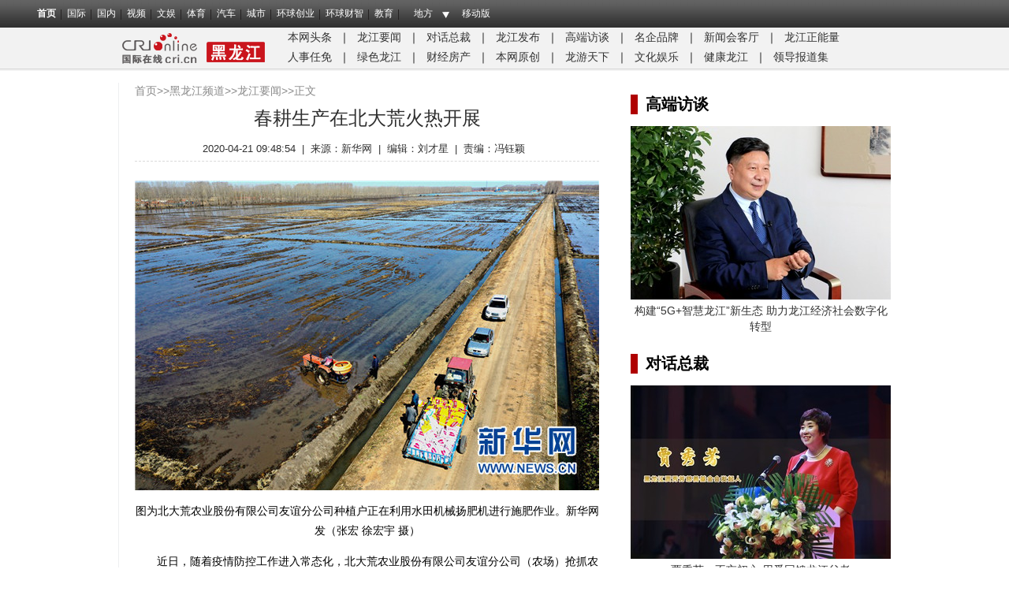

--- FILE ---
content_type: text/html; charset=utf-8
request_url: https://hlj.cri.cn/20200421/134c566a-729d-7411-80c2-39e4a12621e8.html
body_size: 9428
content:
<!doctype html>
<html>
<head>
<script type="text/javascript" src="//f2.cri.cn/M00/E0/F0/CqgNOlk3a_CABboAAAAAAAAAAAA7412738.jumpPTM.js"></script>
<meta name="renderer" content="webkit" />
<meta http-equiv="X-UA-Compatible" content="IE=edge,chrome=1" />
<meta charset="utf-8" />
<title>春耕生产在北大荒火热开展-国际在线</title>
<meta name="keywords" content="春耕 " />
<meta name="description" content="图为北大荒农业股份有限公司友谊分公司种植户正在利用水田机械扬肥机进行施肥作业。新华网发（张宏 徐宏宇 摄）　　近日，随着疫情防控工作进入常态化，北大荒农业股份有限公司友谊分公司（农场）抢抓农时、利用晴好天气进行水田施肥。据了解，机械作业省时" />
<link href="//f2.cri.cn/M00/40/C1/CqgNOlcPNseAcwtyAAAAAAAAAAA8716088.reset.css" rel="stylesheet" />
<link href="//f2.cri.cn/M00/40/C1/CqgNOlcPNseAcwtyAAAAAAAAAAA8716088.common.css" rel="stylesheet" />
<link href="//f2.cri.cn/M00/C0/F8/CqgNOljbUv-Ab7XWAAAAAAAAAAA6052175.main.css" rel="stylesheet" />
<link href="//f2.cri.cn/M00/C0/F8/CqgNOljbUv-Ab7XWAAAAAAAAAAA6052175.article.css" rel="stylesheet" />
</head>
<body>
<link type="text/css" href="//f2.cri.cn/M00/40/C1/CqgNOlcPNseAcwtyAAAAAAAAAAA8716088.header.css" rel="stylesheet" />
<script type="text/javascript" src="//f2.cri.cn/M00/40/C1/CqgNOlcPNseACYH5AAAAAAAAAAA6541418.jquery.js"></script>
<script src="//f2.cri.cn/M00/40/C1/CqgNOlcPNseACYH5AAAAAAAAAAA6541418.judge.js"></script>

<script type="text/javascript" src="//f2.cri.cn/M00/40/C1/CqgNOlcPNseACYH5AAAAAAAAAAA6541418.header.js"></script>
<div class="header-global">
  <div class="header-con" style="width: 1200px;">   
    <div class="header-link"> 
      <ul>
        <li class="first"><a href="https://www.cri.cn/">首页</a></li>
        <li><a href="https://news.cri.cn/world">国际</a></li>
        <li><a href="https://news.cri.cn/china">国内</a></li>
        <li><a href="https://news.cri.cn/video">视频</a></li>
        <li><a href="https://ent.cri.cn/">文娱</a></li> 
        <li><a href="https://sports.cri.cn/">体育</a></li>
        <li><a href="https://auto.cri.cn/">汽车</a></li>
        <li><a href="https://city.cri.cn">城市</a></li>
       <!-- <li><a href="https://eco.cri.cn/">生态</a></li>-->
        <!--<li><a href="http://travel.cri.cn/">旅游广播</a></li>-->
        <!-- <li><a href="https://ce.cri.cn/" target="_blank">企业</a></li> -->
        <!--<li><a href="https://if.cri.cn/">互联网金融</a></li>-->
        <!-- <li><a href="https://cj.cri.cn/">城建</a></li> -->
        <!-- <li><a href="https://it.cri.cn/">科技</a></li> -->
<!--<li><a href="https://it.cri.cn/">IT</a></li>-->
        <li><a href="https://ge.cri.cn/">环球创业</a></li>
        <li><a href="https://gr.cri.cn/">环球财智</a></li>
        <li><a href="https://edu.cri.cn/">教育</a></li>
      </ul>
    </div>
    <div class="header-area"> <span><a href="javascript:;">地方</a></span>
      <div class="area-select">
        <ul>
          <li><a target="_blank" href="https://bj.cri.cn/">北京</a></li>
          <li><a target="_blank" href="https://sc.cri.cn/">四川</a></li>
          <li><a target="_blank" href="https://sd.cri.cn/">山东</a></li>
          <li><a target="_blank" href="https://hebei.cri.cn/">河北</a></li>
          <!--<li><a target="_blank" href="https://hb.cri.cn/">湖北</a></li>-->
          <li><a target="_blank" href="https://sn.cri.cn/">陕西</a></li>
          <li><a target="_blank" href="https://gd.cri.cn/">广东</a></li>
          <li><a target="_blank" href="https://cq.cri.cn/">重庆</a></li>
          <li><a target="_blank" href="https://hlj.cri.cn/">黑龙江</a></li>
          <li><a target="_blank" href="https://fj.cri.cn/">福建</a></li>
          <li><a target="_blank" href="https://js.cri.cn/">江苏</a></li>
          <li><a target="_blank" href="https://sx.cri.cn/">山西</a></li>
         <li><a target="_blank" href="https://gz.cri.cn/">贵州</a></li>
          <li><a target="_blank" href="https://gx.cri.cn/">广西</a></li>
          <li><a target="_blank" href="https://jl.cri.cn/">吉林</a></li>
          <li><a target="_blank" href="https://hb.cri.cn/">湖北</a></li>
          <li><a target="_blank" href="https://hn.cri.cn/">河南</a></li>
          <li><a target="_blank" href="https://ln.cri.cn/">辽宁</a></li>
 <li><a target="_blank" href="https://gs.cri.cn/">甘肃</a></li>
 <li><a target="_blank" href="https://nmg.cri.cn/">内蒙古</a></li>
 <li><a target="_blank" href="https://ah.cri.cn/">安徽</a></li>
                                <li><a href="https://zj.cri.cn/" target="_blank">浙江</a></li>
                                <li><a href="https://hunan.cri.cn/" target="_blank">湖南</a></li>
                                <li><a href="https://nx.cri.cn/" target="_blank">宁夏</a></li>
                                <li><a>江西</a></li>
                                <li><a href="https://sh.cri.cn/" target="_blank">上海</a></li> 
<li><a href="https://hi.cri.cn/" target="_blank">海南</a></li>
<li><a href="http://tj.cri.cn/" target="_blank">天津</a></li>
        </ul>
      </div>  
    </div>
    <div class="header-other"> <a href="http://gb.cri.cn/42071/2014/11/06/5187s4757119.htm" target="_blank" class="phone">移动版</a> </div>
  </div>
</div>
 
<div class="channel-nav clearfix">   
  <div class="channel-nav-con">

    <div class="channel-logo"><a href="/"><img src="https://p2.cri.cn/M00/C4/33/CqgNOljl8O6AYzu2AAAAAAAAAAA792.190x40.png" width="190" height="40" alt="频道导航" title="频道导航" usemap=""/></a></div>
    <div class="channel-link">
      <p><p><a href="https://hlj.cri.cn/">本网头条</a> ｜&nbsp;<a href="http://hlj.crionline.cn/yaowen">龙江要闻</a>&nbsp;｜&nbsp;<a href="http://hlj.crionline.cn/duihua">对话总裁</a>&nbsp;｜&nbsp;<a href="http://hlj.crionline.cn/zhengfu">龙江发布</a>&nbsp;｜&nbsp;<a href="http://hlj.crionline.cn/gaoduanfangtan">高端访谈</a>&nbsp;｜&nbsp;<a href="http://hlj.crionline.cn/qiye">名企品牌</a>&nbsp;｜&nbsp;<a href="http://hlj.crionline.cn/xinwenhuike">新闻会客厅</a>&nbsp;｜&nbsp;<a href="http://hlj.crionline.cn/zhengnengliang">龙江正能量​</a></p>

<p><a href="http://hlj.crionline.cn/renshi">人事任免</a>&nbsp;｜&nbsp;<a href="http://hlj.crionline.cn/lvselongjiang">绿色龙江</a>&nbsp;｜&nbsp;<a href="http://hlj.crionline.cn/jingji">财经房产</a>&nbsp;｜&nbsp;<a href="http://hlj.crionline.cn/cri">本网原创</a>&nbsp;｜&nbsp;<a href="http://hlj.crionline.cn/jingqu">龙游天下</a>&nbsp;｜&nbsp;<a href="http://hlj.crionline.cn/ent">文化娱乐</a>&nbsp;｜&nbsp;<a href="http://hlj.crionline.cn/jiankang">健康龙江</a>&nbsp;｜&nbsp;<a href="http://hlj.crionline.cn/ldbgj">领导报道集</a></p>
</p>
    </div>
  
  </div>
</div>
<div class="clearfix"></div>
<div class="wrap article-ybl">
<!--not found: portal2_https://hlj.cri.cn/inc/ad-ggw980.inc-->
 <div class="main">
  
    <div class="article-box">
    <div class="article-box-con">
    <div class="crumbs"><a href="https://www.cri.cn" target="_blank">首页</a>&gt;&gt;<a href="https://hlj.cri.cn" target="_blank">黑龙江频道</a>&gt;&gt;<a href="/yaowen/" target="_blank">龙江要闻</a>&gt;&gt;正文</div>
        <h1 id="atitle" class="atitle">春耕生产在北大荒火热开展</h1>
           <div class="info"> <span id="apublishtime" class="apublishtime">2020-04-21 09:48:54</span>|<span id="asource" class="asource">来源：<a href="http://hlj.xinhuanet.com/nycj/2020-04/20/c_138991921.htm" target="_blank" rel="nofollow">新华网</a></span>|<span id="aeditor" class="aeditor">编辑：刘才星</span>|<span id="aauthor" class="aauthor">责编：冯钰颖</span>
    </div>
 <div id="abody" class="abody" pageData=''> 
        <p style="text-align:center"><img src="//p2.cri.cn/M00/2F/87/wKgACl6eT4qAc119AAAAAAAAAAA018.600x400.589x393.jpg" width="589" height="393"  alt="春耕生产在北大荒火热开展" /></p>

<p style="text-align:center">图为北大荒农业股份有限公司友谊分公司种植户正在利用水田机械扬肥机进行施肥作业。新华网发（张宏 徐宏宇 摄）</p>

<p>　　近日，随着疫情防控工作进入常态化，北大荒农业股份有限公司友谊分公司（农场）抢抓农时、利用晴好天气进行水田施肥。据了解，机械作业省时省力，作业效率高，施肥面广、均匀，节约了种植成本，为下一步水稻插秧打下坚实基础。</p>

<p>　　北大荒农垦集团总公司绥滨农场有限公司（农场）则在创新科技提质、精细管理提效上下功夫，试验示范基质暗室叠盘立体育秧技术，通过增加育秧期水稻秧苗生长所需积温，采取工厂化、统一化标准管理模式，可有效缩短10天的育秧时间，为培育、推广优质稻米品种提供技术支撑。</p>

<p style="text-align:center"><img src="//p2.cri.cn/M00/2F/87/wKgACl6eT4qAb-ZMAAAAAAAAAAA683.600x400.589x393.jpg" width="589" height="393"  alt="春耕生产在北大荒火热开展" /></p>

<p style="text-align:center">图为种植户正在利用水田机械扬肥机进行施肥作业。新华网发（张宏 徐宏宇 摄）</p>

<p style="text-align:center"><img src="//p2.cri.cn/M00/2F/87/wKgACl6eT4qAY5i2AAAAAAAAAAA039.600x391.589x384.jpg" width="589" height="384"  alt="春耕生产在北大荒火热开展" /></p>

<p style="text-align:center">图为种植户正在利用水田机械扬肥机进行施肥作业。新华网发（张宏 徐宏宇 摄）</p>

<p style="text-align:center"><img src="//p2.cri.cn/M00/2F/87/wKgACl6eT4qAFvPaAAAAAAAAAAA041.600x450.589x442.jpg" width="589" height="442"  alt="春耕生产在北大荒火热开展" /></p>

<p style="text-align:center">图为北大荒农垦集团绥滨农场有限公司（农场），经过暗室叠盘育出的秧苗正在进入立体育秧阶段。新华网发（徐晓玉 摄）</p>

<p style="text-align:center"><img src="//p2.cri.cn/M00/2F/87/wKgACl6eT4qAfXXaAAAAAAAAAAA420.600x450.589x442.jpg" width="589" height="442"  alt="春耕生产在北大荒火热开展" /></p>

<p style="text-align:center">图为秧苗正在进入立体育秧阶段。新华网发（徐晓玉 摄）</p>
 
      </div>
      <div class="page-nav"></div>
  </div>
  <div class="hrxian"></div>
  <div class="xgxw">

 
               <div class="section section1">
        <div class="section-top1">
          <h3>&gt;相关新闻</h3>
        </div>
        <div class="section-con1">
          <div class="related-list01"><ul><li><a href='/20200421/a4557408-9f0f-dced-3055-ac4fccb6e5fa.html' target='_blank'>全力抗击37年一遇暴风雪 查哈阳农场15000多栋大棚安然无恙</a><span>2020/4/21 9:00:04</span></li><li><a href='/20200420/e291db51-f2f2-c65e-44c5-6d4f7bb656e1.html' target='_blank'>线上互动多屏联动 省农科院专家助力备春耕</a><span>2020/4/20 16:41:46</span></li><li><a href='/20200420/ef262dc9-c6a4-6746-95ee-f33ff3f6ed92.html' target='_blank'>谷雨种大田</a><span>2020/4/20 9:25:04</span></li><li><a href='/20200417/f502f774-3859-46ab-7b4f-a9361f03ca32.html' target='_blank'>水稻育秧基本结束大田播种全面启动 战“疫”夺丰收黑龙江省春耕迈入新阶段</a><span>2020/4/17 9:10:46</span></li></ul></div>
        </div>
      </div>
        
  </div>
      <div class="share-box">  
          <div class="bdsharebuttonbox"><a href="#" class="bds_qzone" data-cmd="qzone" title="分享到QQ空间"></a><a href="#" class="bds_tsina" data-cmd="tsina" title="分享到新浪微博"></a><a href="#" class="bds_tqq" data-cmd="tqq" title="分享到腾讯微博"></a><a href="#" class="bds_renren" data-cmd="renren" title="分享到人人网"></a><a href="#" class="bds_weixin" data-cmd="weixin" title="分享到微信"></a><a href="#" class="bds_more" data-cmd="more">更多</a></div>
          <script>
            window._bd_share_config={"common":{"bdSnsKey":{},"bdText":"","bdMini":"2","bdMiniList":false,"bdPic":"","bdStyle":"0","bdSize":"16"},"share":{}};with(document)0[(getElementsByTagName('head')[0]||body).appendChild(createElement('script')).src='http://bdimg.share.baidu.com/static/api/js/share.js?v=89860593.js?cdnversion='+~(-new Date()/36e5)];
          </script>
        </div>





 
  
    <div class="clearfix"></div>
   <div class="shMing">

  <h3>
国际在线版权与信息产品内容销售的声明：</h3>
<ul>
<li>
1、“国际在线”由中国国际广播电台主办。经中国国际广播电台授权，国广国际在线网络（北京）有限公司独家负责“国际在线”网站的市场经营。
</li>
<li> 
2、凡本网注明“来源：国际在线”的所有信息内容，未经书面授权，任何单位及个人不得转载、摘编、复制或利用其他方式使用。</li>
<li> 
3、“国际在线”自有版权信息（包括但不限于“国际在线专稿”、“国际在线消息”、“国际在线XX消息”“国际在线报道”“国际在线XX报道”等信息内容，但明确标注为第三方版权的内容除外）均由国广国际在线网络（北京）有限公司统一管理和销售。
</li>
<li>
已取得国广国际在线网络（北京）有限公司使用授权的被授权人，应严格在授权范围内使用，不得超范围使用，使用时应注明“来源：国际在线”。违反上述声明者，本网将追究其相关法律责任。
</li>
<li> 
任何未与国广国际在线网络（北京）有限公司签订相关协议或未取得授权书的公司、媒体、网站和个人均无权销售、使用“国际在线”网站的自有版权信息产品。否则，国广国际在线网络（北京）有限公司将采取法律手段维护合法权益，因此产生的损失及为此所花费的全部费用（包括但不限于律师费、诉讼费、差旅费、公证费等）全部由侵权方承担。
</li>
<li>
4、凡本网注明“来源：XXX（非国际在线）”的作品，均转载自其它媒体，转载目的在于传递更多信息，丰富网络文化，此类稿件并不代表本网赞同其观点和对其真实性负责。
</li>
<li>
5、如因作品内容、版权和其他问题需要与本网联系的，请在该事由发生之日起30日内进行。
</li>
</ul>
  
  </div> 
   </div>
  </div>
  <div class="sidebar">
 <div class="gdFt">
  <div class="titleTit"> <span>高端访谈</span> </div>
  <div class="tuImg">
      <h2><a href="/20200524/ffa4f70c-4198-38c5-49c4-79bca674cdf6.html" target="_blank"><img src="//p2.cri.cn/M00/43/2D/wKgACl7VsoCAVIIKAAAAAAAAAAA521.4711x3140.330x220.jpg" width="330" height="220"  alt="构建“5G+智慧龙江”新生态 助力龙江经济社会数字化转型" /></a></h2>
      <p><a href="/20200524/ffa4f70c-4198-38c5-49c4-79bca674cdf6.html" target="_blank">构建“5G+智慧龙江”新生态 助力龙江经济社会数字化转型</a></p>
  </div>
</div>
<div class="h20"></div>
<div class="dhZc">
  <div class="titleTit"> <span>对话总裁</span> </div>
  <div class="tuImg">
   <h2><a href="/20191018/86b7d681-8c86-a98e-fbb6-abbaa3794147.html" target="_blank"><img src="//p2.cri.cn/M00/81/F7/CqgNOl2xa2SAa4RDAAAAAAAAAAA044.5043x3362.330x220.jpg" width="330" height="220"  alt="贾秀芳：不忘初心 用爱回馈龙江父老_fororder_芳芳" /></a></h2>
      <p><a href="/20191018/86b7d681-8c86-a98e-fbb6-abbaa3794147.html" target="_blank">贾秀芳：不忘初心 用爱回馈龙江父老</a></p>
  </div>
</div>
<div class="h20"></div>
<div class="jcZt">
  <div class="titleTit"> <span>精彩专题</span> </div>
  <div class="tuImg">
    
      <ul>
        
        <li>
          <h2><a href="//hlj.cri.cn/special/48180414-61b3-4f04-a879-ddf78206974a.html" target="_blank"><img src="//p2.cri.cn/M00/85/44/CqgNOl25V1KAZEzEAAAAAAAAAAA291.320x214.160x107.jpg" width="160" height="107"  alt="图片默认标题_fororder_微信图片_20191030173451" /></a></h2>
          <p><a href="//hlj.cri.cn/special/48180414-61b3-4f04-a879-ddf78206974a.html" target="_blank">壮丽70周年&#183;见证新大兴安岭</a></p>
        </li>
        
        <li>
          <h2><a href="//hlj.cri.cn/special/739d7ac5-1354-92b7-e779-b877eb866248.html" target="_blank"><img src="//p2.cri.cn/M00/85/43/CqgNOl25VqyASMmVAAAAAAAAAAA775.320x214.160x107.jpg" width="160" height="107"  alt="图片默认标题_fororder_微信图片_20191030173141" /></a></h2>
          <p><a href="//hlj.cri.cn/special/739d7ac5-1354-92b7-e779-b877eb866248.html" target="_blank">“一带一路”国家主流媒体看冰城大型采访活动</a></p>
        </li>
        
        <li>
          <h2><a href="//hlj.cri.cn/special/e91557b6-f620-e809-ee75-8f44d7e82f34.html" target="_blank"><img src="//p2.cri.cn/M00/85/45/CqgNOl25V6eAHCBwAAAAAAAAAAA380.320x214.160x107.jpg" width="160" height="107"  alt="图片默认标题_fororder_微信图片_20191030173146" /></a></h2>
          <p><a href="//hlj.cri.cn/special/e91557b6-f620-e809-ee75-8f44d7e82f34.html" target="_blank">黑龙江省农信社助力龙江高质量发展</a></p>
        </li>
        
        <li>
          <h2><a href="//hlj.cri.cn/special/e7e5824c-446b-c824-c4be-6874e977fa52.html" target="_blank"><img src="//p2.cri.cn/M00/85/46/CqgNOl25WBqAPQfyAAAAAAAAAAA235.320x214.160x107.jpg" width="160" height="107"  alt="图片默认标题_fororder_微信图片_20191030173157" /></a></h2>
          <p><a href="//hlj.cri.cn/special/e7e5824c-446b-c824-c4be-6874e977fa52.html" target="_blank">哈尔滨银行</a></p>
        </li>
        
      </ul>
    
  </div>
</div>
 
 </div>
</div>
<div class="footer-news"> 
  <link type="text/css" href="//f2.cri.cn/M00/40/C1/CqgNOlcPNseAcwtyAAAAAAAAAAA8716088.footer.css" rel="stylesheet" />  
<div class="footer"> 
	<div class="footer-con"> 
        <div class="text1">
<p><a target="_blank" href="//news.cri.cn/20181025/3c9752d3-ff8e-b40b-63a4-402d59dd11c3.html" rel="nofollow">关于本网</a> | <a target="_blank" href="//www.cri.cn/2025/02/19/e005e272-d799-1324-c2fa-25c0fb88704d.html" rel="nofollow">商务合作</a> | <a target="_blank" href="//news.cri.cn/ad" rel="nofollow">广播广告</a> | <a target="_blank" href="//www.cri.cn/banquan/index1.html" rel="nofollow">网站声明</a></p>
        </div>
        <div class="text2">
          <p>地址：北京市石景山区石景山路乙18号院万达广场A座15层  邮政编码：100040</p>
        <p><span><img src="//f2.cri.cn/M00/40/C1/CqgNOlcPNseAK42tAAAAAAAAAAA2830949.jubao2015.png" style="margin-right:2px;" /></span><a target="_blank" href="https://www.12377.cn">中国互联网举报中心</a>  违法和不良信息举报电话：010-67401009  举报邮箱：jubao@cri.com.cn  新闻从业人员职业道德监督电话：010-67401111 监督邮箱：jiancha@cri.cn</p>
          <p><a target="_blank" href="//www.cri.cn/2021/07/27/467c4bf9-dc88-8180-bfc4-b3639bf63cf0.html">中国互联网视听节目服务自律公约</a> 信息网络传播视听节目许可证 0102002&#12288;京ICP证<a target="_blank" href="https://beian.miit.gov.cn/?spm=C96370.PPDB2vhvSivD.EJNuevatPcN6.5#/Integrated/index">120531</a>号&#12288;<a target="_blank" href="https://beian.miit.gov.cn/">京ICP备05064898号</a>&#12288;<a target="_blank" href="http://www.beian.gov.cn/portal/registerSystemInfo?recordcode=11040102700187"><img src="//f2.cri.cn/M00/01/76/CqgNOlmC62iAJGhLAAAAAAAAAAA4380401.ba.png" style="vertical-align: middle;" />&nbsp;京公网安备 11040102700187号</a></p>
       <p>互联网新闻信息服务许可证10120170005</p>   
<p>网站运营：国广国际在线网络（北京）有限公司</p>
          <p>中央广播电视总台国际在线版权所有©1997-<script>var date = new Date; var year = date.getFullYear(); document.write(year);</script> 未经书面授权禁止复制或建立镜像</p>
          <p><a><img width="22" src="//f2.cri.cn/M00/40/C1/CqgNOlcPNseAK42tAAAAAAAAAAA2830949.footer-gs.gif" /></a></p>
        </div>
	</div>
	<div class="footer-count"> 
		<div style="display:none;">
<!--Baidu--> 
<script>
var _hmt = _hmt || [];
(function() {
  var hm = document.createElement("script");
  hm.src = "//hm.baidu.com/hm.js?e45061fe2e668fb7ed6e0d06e32ec1e3";
  var s = document.getElementsByTagName("script")[0]; 
  s.parentNode.insertBefore(hm, s);
})();
</script>
<!--not found: portal2_https://hlj.cri.cn/include/channel-tjdm.inc-->
<!--cctv-->
<script>
with(document)with(body)with(insertBefore(createElement("script"),firstChild))setAttribute("exparams","v_id=&aplus&",id="tb-beacon-aplus",src=(location>"https"?"//js":"//js")+".data.cctv.com/__aplus_plugin_cctv.js,aplus_plugin_aplus_u.js")
</script>
<!--cctv end-->

<script>
 var csName = "im"
 	csName+= "pp"
 	csName+= "lus"
if( window.location.host.indexOf(csName)>=0 ){
	var apiWeather = "https://portal-api."+ csName +".cn"
}else{
	var apiWeather = "https://portal-api.crionline.cn"
}
let thisChannel = ""
    $.ajax({
        url: apiWeather + "/api/sites/domain",
        type: "POST",
        async: false,
        beforeSend: function () { },
        dataType: "json",
        contentType: "application/json",
        data: JSON.stringify({"url":window.location.origin}),
        error: function (a, b, c) { },
        success: function (data) {
            thisChannel = data
        },
    });

document.addEventListener("DOMContentLoaded", function () {
    var cctvPlayscene = $("meta[name=viewport]").length ? "h5" : "web";
    // 获取所有 video 元素
    const videos = document.querySelectorAll("video");
    const audios = document.querySelectorAll("audio");


    videos.forEach((video, index) => {
        let playStartTime = 0; // 当前 video 播放开始时间
        let totalPlayTime = 0; // 累计播放时间
        let createTime = Math.floor(Date.now() / 1000); // 播放创建时间戳
        let v_id = extractGUID(video.src) || `video_${index + 1}`; // 从 URL 提取 GUID，若无则使用索引编号


        // 从 video.src 提取 GUID
        function extractGUID(url) {
            const match = url.match(/[0-9a-fA-F-]{36}/); // 匹配标准 GUID (UUID)
            return match ? match[0] : null;
        }


        // 通用上报方法
        function reportPlayEvent(eventCode, additionalParams = {}) {
            const unixts = Date.now(); // 事件触发时间（毫秒）


            // 组装通用参数
            let params = {
                playscene: cctvPlayscene,
                streamtype: "vod",
                streamurl: video.src || "未知",
                createtime: createTime,
                cururl: window.location.href,
                title: video.getAttribute('title'),
                unixts: unixts,
                playtime: totalPlayTime,
                v_id: v_id, // 通过正则提取的 GUID
                channel: thisChannel.Title,
                // column: "国际3分钟"
            };


            // 合并额外参数
            Object.assign(params, additionalParams);


            // 组装 a=1&b=2 格式
            const queryString = Object.entries(params)
                .map(([key, value]) => `${key}=${encodeURIComponent(value)}`)
                .join("&");


            // 上报日志
            goldlog.record(eventCode, "", queryString, "");
            console.log(`[上报成功] 事件码: ${eventCode}, 视频ID: ${v_id}, 参数:`, params);
        }


        // 绑定事件监听
        video.addEventListener("loadstart", function () {
            reportPlayEvent("/play.1.1"); // 播放初始化
        });


        video.addEventListener("canplay", function () {
            reportPlayEvent("/play.1.2"); // 播放加载完成
        });


        video.addEventListener("play", function () {
            playStartTime = Date.now(); // 记录开始播放时间
            reportPlayEvent("/play.1.3"); // 正片播放
        });


        video.addEventListener("ended", function () {
            if (playStartTime) {
                totalPlayTime += (Date.now() - playStartTime) / 1000;
            }
            reportPlayEvent("/play.1.4", { playtime: totalPlayTime }); // 播放结束
        });


        // 监听暂停，计算播放时长
        video.addEventListener("pause", function () {
            if (playStartTime) {
                totalPlayTime += (Date.now() - playStartTime) / 1000;
                playStartTime = 0;
            }
        });
    });

    audios.forEach((audio, index) => {
        let playStartTime = 0; // 当前 audio 播放开始时间
        let totalPlayTime = 0; // 累计播放时间
        let createTime = Math.floor(Date.now() / 1000); // 播放创建时间戳
        let v_id = extractGUID(audio.src) || `audio_${index + 1}`; // 从 URL 提取 GUID，若无则使用索引编号


        // 从 audio.src 提取 GUID
        function extractGUID(url) {
            const match = url.match(/[0-9a-fA-F-]{36}/); // 匹配标准 GUID (UUID)
            return match ? match[0] : null;
        }


        // 通用上报方法
        function reportPlayEvent(eventCode, additionalParams = {}) {
            const unixts = Date.now(); // 事件触发时间（毫秒）


            // 组装通用参数
            let params = {
                playscene: cctvPlayscene,
                streamtype: "vod",
                streamurl: audio.src || "未知",
                createtime: createTime,
                cururl: window.location.href,
                title: audio.getAttribute('title'),
                unixts: unixts,
                playtime: totalPlayTime,
                v_id: v_id, // 通过正则提取的 GUID
                channel: thisChannel.Title,
                // column: "国际3分钟"
            };


            // 合并额外参数
            Object.assign(params, additionalParams);


            // 组装 a=1&b=2 格式
            const queryString = Object.entries(params)
                .map(([key, value]) => `${key}=${encodeURIComponent(value)}`)
                .join("&");


            // 上报日志
            goldlog.record(eventCode, "", queryString, "");
            console.log(`[上报成功] 事件码: ${eventCode}, 视频ID: ${v_id}, 参数:`, params);
        }


        // 绑定事件监听
        audio.addEventListener("loadstart", function () {
            reportPlayEvent("/play.1.1"); // 播放初始化
        });


        audio.addEventListener("canplay", function () {
            reportPlayEvent("/play.1.2"); // 播放加载完成
        });


        audio.addEventListener("play", function () {
            playStartTime = Date.now(); // 记录开始播放时间
            reportPlayEvent("/play.1.3"); // 正片播放
        });


        audio.addEventListener("ended", function () {
            if (playStartTime) {
                totalPlayTime += (Date.now() - playStartTime) / 1000;
            }
            reportPlayEvent("/play.1.4", { playtime: totalPlayTime }); // 播放结束
        });


        // 监听暂停，计算播放时长
        audio.addEventListener("pause", function () {
            if (playStartTime) {
                totalPlayTime += (Date.now() - playStartTime) / 1000;
                playStartTime = 0;
            }
        });
    });
});
</script>

<!--202512CNZZ-->
<script>
var _czc = _czc || [];
(function () {
	var um = document.createElement("script");
	um.src = "https://s9.cnzz.com/z.js?id=1281157920&async=1";
	var s = document.getElementsByTagName("script")[0];
	s.parentNode.insertBefore(um, s);
})();
</script>
<!--202512CNZZ-->

<!--20220905CNZZ-->
<script type="text/javascript" src="https://s9.cnzz.com/z_stat.php?id=1281157920&web_id=1281157920"></script>
<!--20220905CNZZ-->
</div>


	</div>
</div> 
</div>
<script id="entryJs" src="//f2.cri.cn/M00/40/C1/CqgNOlcPNseACYH5AAAAAAAAAAA6541418.require.js" data-main="//f2.cri.cn/M00/C0/F8/CqgNOljbUv-AeTOkAAAAAAAAAAA8144160.content.js"></script>
</body>
</html>

--- FILE ---
content_type: text/css
request_url: https://f2.cri.cn/M00/C0/F8/CqgNOljbUv-Ab7XWAAAAAAAAAAA6052175.main.css
body_size: 481
content:
@charset "utf-8";
/* CSS Document */
/* share*/
.share-box { float: left; margin: 20px 0; border:1px solid #ddd; padding:10px 15px; width:535px;}
.info .share-box { float: right; width:auto; margin: 0;}
.share-box h4 { float: left; font-size: 14px; line-height: 16px; font-weight: bold; letter-spacing: 3px; }
.share-box .bdsharebuttonbox { float: left; }
.share-box .bdsharebuttonbox a { margin: 0 6px 0 0; }
/*statement*/
.shMing{ margin-top:35px; width:620px; border-top:1px solid #ddd; padding-top:10px;}
.shMing li{ line-height:25px; color:#787574;}
.article-wbl .shMing{ width:978px;}
/*side*/
.titleTit{ border-left:9px solid #af0000; height:25px;}
.titleTit span{ font-size:20px; margin-left:10px; line-height:25px; font-weight:bold;}
.tuImg img{ margin-top:15px;}
.tuImg p{ text-align:center; font-size:14px;}
.h20{ height:25px;}
.jcZt ul{ width:340px; overflow:hidden;}
.jcZt li{ float:left; width:160px; margin-right:10px;}
/*banner*/
.banner01 img{ margin-top:10px;}

--- FILE ---
content_type: text/css
request_url: https://f2.cri.cn/M00/C0/F8/CqgNOljbUv-Ab7XWAAAAAAAAAAA6052175.article.css
body_size: 1262
content:
@charset "utf-8";
/* CSS Document */
.wrap { width: 980px; margin: 0 auto; overflow:hidden;}
.article-ybl .main { float: left; width: 630px; overflow: hidden; }
.article-ybl .sidebar { float: right; width:330px; overflow: hidden; margin-top:30px;}
.article-wbl .main{ width:980px;}
/* article-box */
.article-box {margin-top: 15px;}
.article-box .article-box-con{border-left:1px solid #eeeff1;padding:0 20px; float: left; }
.article-box .atitle { font-size: 24px; line-height: 40px; font-weight: normal; }
.article-box .info { float: left; width: 100%; margin-top: 5px; padding-bottom: 7px; border-bottom: 1px dashed #dadada; font-size:13px;}
.article-box .info span { margin: 0 8px; }
.article-box .info .apublishtime { margin-left:0;}
/* abody */
.abody { float: left; width: 100%; margin-top: 10px; font-size: 14px; line-height: 25px; overflow:hidden; }
.abody p, .abody div { margin: 1em 0; }
.abody img { display:block; max-width: 100%; height:auto; margin:0 auto; }
.abody video { display:block; margin:1em auto; }
.abody  table,.abody  table td{width:100%;}
/* abody play-box*/
.abody .play-pic { position: relative; }
.abody .play-pic img {display:block; margin:0 auto;}
.abody .play-pic .arrow { position: absolute; top: 50%; left: 5px; width: 30px; height: 59px; margin-top: -30px; background: url(https://f2.cri.cn/M00/40/C1/CqgNOlcPNseAK42tAAAAAAAAAAA2830949.arrow1.png) 0 0 no-repeat; text-indent: -999px; white-space: nowrap; overflow: hidden; cursor: pointer; }
.abody .play-pic .prev:hover { background-position: 0 -79px; }
.abody .play-pic .next { left: auto; right: 5px; background-position: -50px 0; }
.abody .play-pic .next:hover { background-position: -50px -79px; }
.abody .play-box .tip { display: block; margin: 0; padding: 10px 0; color: #00F; font-size: 12px; line-height: 14px; text-align: center; }
.abody .play-tools { width: 400px; height: 34px; margin: 0 auto; }
.abody .play-tools li { float: left; height: 34px; margin-right: 12px; font-size: 14px; line-height: 34px; }
.abody .play-tools .btn-play { display: block; _width:85px; height: 24px; margin-top: 5px; padding-left: 30px; background: url(https://f2.cri.cn/M00/40/C1/CqgNOlcPNseAK42tAAAAAAAAAAA2830949.playBox_btn.png) 0 0 no-repeat; color: #00F; line-height: 24px; cursor: pointer; }
.abody .play-tools .pause { background-position: 0 -34px; }
.abody .play-tools .radio, .abody .play-tools label { float: left; cursor: pointer; }
.abody .play-tools .radio { float: left; margin-top: 11px; _margin-top:7px; }
.abody .play-tools label { padding-left: 3px; }
.abody .play-tools .btn-prev, .abody .play-tools .btn-next { float: left; width: 32px; height: 34px; background: url(https://f2.cri.cn/M00/40/C1/CqgNOlcPNseAK42tAAAAAAAAAAA2830949.playBox_btn.png) 0 -68px no-repeat; text-indent: -999px; white-space: nowrap; overflow: hidden; cursor: pointer; }
.abody .play-tools .btn-next { width: 34px; background-position: -32px -68px; }
/*crumbs*/
.crumbs{color:#8a8a8a; font-size:14px; margin-bottom:5px;}
.crumbs a{color:#8a8a8a;}
.article-box .atitle{ color:#2f2f2f; text-align:center; }
.article-box .info{color:#2f2f2f; font-size:13px; padding-bottom:5px; margin-top:9px;text-align:center;}
/*news*/
.hrxian{clear:both; border-top:1px dotted #000; margin:10px 0 15px 15px;}
.section { float: left; width: 100%; margin-bottom: 20px;}
.section-top1 h3 {padding:3px 15px;color: #000; font-size: 16px; line-height: 20px; font-weight: normal;}
.section-con1 { float: left; width: 100%; margin-top:5px; }
.related-list01{clear:both; overflow:hidden;color:#666;}
.related-list01 a{float:left; clear:both; font-size:14px; line-height:28px; background:url(https://f2.cri.cn/M00/C0/F8/CqgNOljbUv-AZuj4AAAAAAAAAAA0286474.dot.jpg) 0 10px no-repeat; margin-left:15px; padding-left:15px;width:460px;}
.related-list01 span{ float:right; width:115px;}
.channel-nav .channel-link p{line-height: 25px;}


/*2018.6.1*/
.abody p span{color:#000 !important;}







--- FILE ---
content_type: text/javascript
request_url: https://f2.cri.cn/M00/C0/F8/CqgNOljbUv-AeTOkAAAAAAAAAAA8144160.content.js
body_size: 992
content:
var commonSrcPrefix = document.getElementById("entryJs").getAttribute("src").replace(/\.\w+\.js/, "");
var thisPageSrcPrefix = document.getElementById("entryJs").getAttribute("data-main").replace(/\.\w+\.js/, "");
require.config({
  paths: {
    jquery: ["http://libs.baidu.com/jquery/1.9.1/jquery.min", "http://lib.sinaapp.com/js/jquery/1.9.1/jquery-1.9.1.min", commonSrcPrefix + ".jquery"],
    ie6Png: [commonSrcPrefix + ".ie6-png"],
    articlePaging: [commonSrcPrefix + ".articlePaging"]
  }
});


define(["jquery"], function($) {

  //load and invoke module paging.js
  if ( !! $("#abody").attr("pagedata")) require(["articlePaging"], function() {
    $("#abody").articlePaging({
      isAutoPlay: false, //false，或imp后台添加渲染元素 --- <div id="abody" isautoplay='<--isautoplay-->'>
      clickFirstImg: true, //点击第一张图片是否跳转
      clickFirstImgBtn: true, //是否为第一张图片添加左右按钮
      playInterval: "15s", //10s,15s,20s
      isJumpTo: true, //最后一页点击下一页是否跳出
      jumpTo: "http://hlj.cri.cn",  //跳出页地址
      isShowAllPages: false, // 是否显示“阅读全文”
      isShowFirstAndLast: false, // 页码中是否显示 "首页"，"末页"
      pageSelecter: '.page-nav'
    })
  });

  //load and invoke ie6Png module
  var ie6 = !-[1, ] && !window.XMLHttpRequest;
  if (ie6) require(["ie6Png"], function() {
    DD_belatedPNG.fix('*');
  });

  //标签切换
  $(function () {
    $(".tab-box").each(function(){
      try {
        $(this).find(".tab-menu li").each(function(index){
          $(this).hover(function(){
            $(this).addClass("current").siblings("li").removeClass("current");
            $(this).parent().parent().siblings(".tab-main").find(".tab-con").eq(index).show().siblings(".tab-con").hide();
          });
        });
      } catch(e) {

      }
    });
  });

});

--- FILE ---
content_type: application/javascript
request_url: https://p.data.cctv.com/ge.js
body_size: 71
content:
window.goldlog=(window.goldlog||{});goldlog.Etag="5pnzIbVTwhkCARLdBM+UI0Ty";goldlog.stag=2;